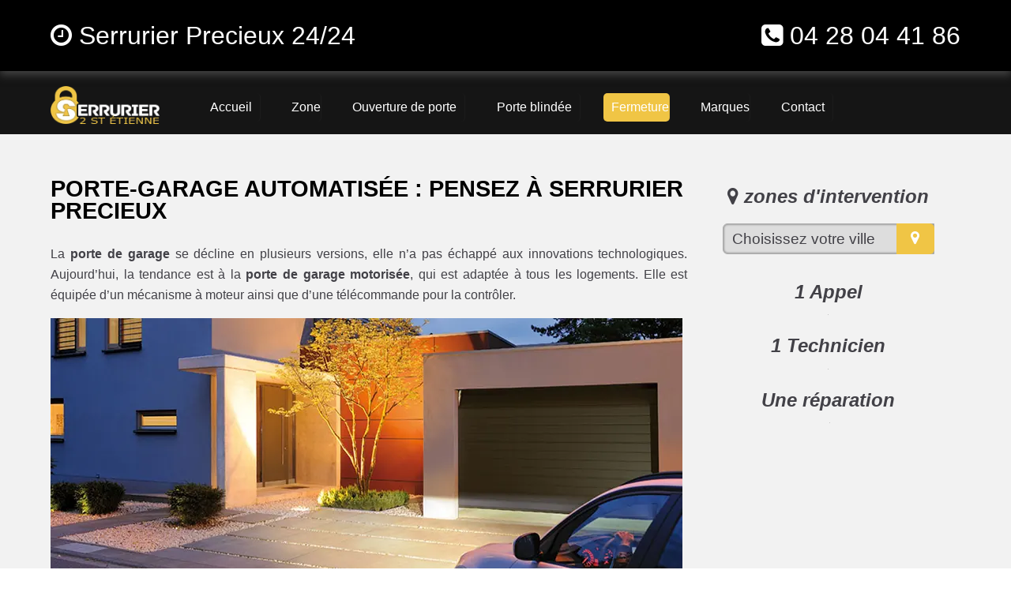

--- FILE ---
content_type: text/html; charset=UTF-8
request_url: https://www.serrurier2saintetienne.fr/porte-garage-precieux
body_size: 10597
content:
<!doctype html>
<html lang="fr" xmlns:og="https://ogp.me/ns#">
<head>
  <meta charset="utf-8" />
  <title>Porte Garage Precieux - Installation par un pro ✔️</title>  
  <meta name="robots" content="index,follow" />  
  <link rel="canonical" href="https://www.serrurier2saintetienne.fr/porte-garage-precieux" />
  <meta name="description" content="Besoin de sécurité, praticité et facilité ? Faites appel à un artisan qualifié pour l’installation de votre porte de garage Precieux. ☎ 04 28 04 41 86" />
  <meta name="keywords" content="porte de garage Precieux, porte de garage Precieux pas cher, porte de garage débloquage Precieux, instalation porte de garage Precieux, installer porte de garage Precieux, porte de garage Precieux devis gratuit, panne porte de garage, lame porte de garage, porte de garage basculante, Porte de garage sectionnelle, Porte de garage latérale, Porte de garage enroulable, porte de garage bois, porte de garage pvc, porte de garage allu" />
  <meta property="og:title" content="Porte de Garage | 04 28 04 41 86 | Serrurier 2 Saint Etienne" /> 
  <meta property="og:description" content="Installez votre porte de garage avec serrurier Precieux" />
  <meta property="og:url" content="https://www.serrurier2saintetienne.fr/porte-garage-precieux" />
  <meta property="og:type" content="website" />
  <meta property="og:locale" content="fr_FR" />
  <meta property="og:image" content="https://www.serrurier2saintetienne.fr/img/logo-serrurier-2-st-etienne.png" />
  <meta property="og:site_name" content="Serrurier 2 Saint Etienne - porte de garage sur Precieux" />
  <meta property="article:author" content="créacid®" />
  <meta name="twitter:card" content="summary" />
  <meta name="twitter:title" content="Serrurier Precieux - Ouverture Porte 90 €" />   
  <meta name="twitter:description" content="Dépannage en urgence dans toute la région 24/24, le devis est gratuit. Contactez-nous au ☎ 04 28 04 41 86" />  
  <meta name="geo.region" content="FR" />
  <meta name="geo.placename" content="Precieux" />
  <meta https-equiv="X-UA-Compatible" content="IE=edge,chrome=1" />
  <meta name="viewport" content="width=device-width, initial-scale=1, minimum-scale=1, maximum-scale=5" />
  <!-- ICON -->
  <link rel="shortcut icon" href="img/ico/serrurier-2-st-etienne.ico" />
  <link rel="apple-touch-icon" sizes="144x144" href="img/ico/serrurier-2-st-etienne-144-precomposed.png" />
  <link rel="apple-touch-icon" sizes="114x114" href="img/ico/serrurier-2-st-etienne-114-precomposed.png" />
  <link rel="apple-touch-icon" sizes="72x72" href="img/ico/serrurier-2-st-etienne-72-precomposed.png" />
  <link rel="apple-touch-icon" href="img/ico/serrurier-2-st-etienne-57-precomposed.png" />
<!-- CSS -->
<link rel="preload" href="img/article/serrurier-2-st-etienne-porte-garage.webp" as="image"/>
<link rel="stylesheet" href="css/css_compact.css" as="style" />  
</head>
 
 <body>
<!--[if lt IE 8]><p id="maj-ie">Vous utilisez une version <strong>obselete</strong> du navigateur. S'il vous plait <a href="https://windows.microsoft.com/fr-fr/internet-explorer/download-ie">mettre à jour votre navigateur</a> afin d'améliorer votre expérience.</p><![endif]-->
<noscript><p id="alertjava"><i class="fa icon-warning-sign"></i> Attention: Afin de pouvoir utilisé le site dans sa globalité, JavaScript doit être activé. Or, il semble que JavaScript est désactivé ou qu\'il ne soit pas supporté par votre navigateur.<br />Activez JavaScript en modifiant les options de votre navigateur, puis essayez à nouveau.</p></noscript>				

	<div id="navbar-fixed-top">
		<div class="wrapper clearfix">
			<div class="box60">
				<span class="navbar-brand"><i class="fa fa-clock-o"></i> Serrurier Precieux 24/24</span> 
			</div>
			<div class="box40">
				<span class="navbar-brand navb-right"><i class="fa fa-phone-square"></i> <a href="tel:0428044186">04 28 04 41 86</a></span>
			</div>
		</div>
	</div>
	
    <div id="menu_top">
        <div class="wrapper clearfix">
			<div id="menu1">
				<a href="/"><img src="img/logo-serrurier-2-st-etienne.webp" alt="Serrurier 2 Saint Etienne | Dépannage serrurerie Loire pas cher" /></a>
			</div>
			<div id="menu2">
				<nav id='menu'>
					<ul itemscope itemtype="https://www.schema.org/SiteNavigationElement">
						<li itemprop="name"><a href='/' title="serrurier en urgence 24/24"><span>Accueil</span></a></li>
						<li class='nav-sub' itemprop="name"><a href='serrurier-saint-etienne' title="serrurier saint etienne dépannage "><span>Zone</span></a>
							<ul>
								<li class='last' itemprop="name"><a href='serrurier-roanne' title="serrurier roanne"><span>serrurier roanne</span></a></li>
								<li class='last' itemprop="name"><a href='serrurier-saint-chamond' title="serrurier saint chamond"><span>serrurier saint chamond</span></a></li>
								<li class='last' itemprop="name"><a href='serrurier-firminy' title="serrurier firminy"><span>serrurier firminy</span></a></li>
								<li class='last' itemprop="name"><a href='serrurier-montbrison' title="serrurier montbrison"><span>serrurier montbrison</span></a></li>
								<li class='last' itemprop="name"><a href='serrurier-saint-just-saint-rambert' title="serrurier saint just saint rambert"><span>serrurier saint just saint rambert</span></a></li>
								<li class='last' itemprop="name"><a href='serrurier-rive-de-gier' title="serrurier rive de gier"><span>serrurier rive de gier</span></a></li>
								<li class='last' itemprop="name"><a href="serrurier-le-chambon-feugerolles" title="serrurier le chambon feugerolles"><span>serrurier le chambon feugerolles</span></a></li>
								<li class='last' itemprop="name"><a href="serrurier-riorges" title="serrurier riorges"><span>serrurier riorges</span></a></li>
								<li class='last' itemprop="name"><a href="serrurier-roche-la-moliere" title="serrurier roche la molière"><span>serrurier roche la molière</span></a></li>								
								<li class='last' itemprop="name"><a href="serrurier-andrezieux-boutheon" title="serrurier andrézieux bouthéon"><span>serrurier andrézieux bouthéon</span></a></li>
								<li class='last' itemprop="name"><a href="serrurier-unieux" title="serrurier unieux"><span>serrurier unieux</span></a></li>
								<li class='last' itemprop="name"><a href="serrurier-veauche" title="serrurier veauche"><span>serrurier veauche...</span></a></li>		 
							</ul>
						</li>
						<li itemprop="name"><a href='ouverture-de-porte' title="ouverture porte saint etienne urgent"><span>Ouverture de porte</span></a></li>
						<li itemprop="name"><a href='porte-blindee' title="porte blindée pas cher"><span>Porte blindée</span></a></li>
						<li id="active" class='nav-sub' itemprop="name"><a href='rideaux-metallique-saint-etienne' title="rideaux métallique"><span>Fermeture</span></a>
							<ul>
								<li class='last' itemprop="name"><a href='porte-garage-saint-etienne' title="porte de garage saint etienne"><span>Porte garage</span></a></li>
								<li class='last' itemprop="name"><a href='rideaux-metallique-saint-etienne' title="rideau metallique depannage"><span>Rideaux métallique</span></a></li>	 
							</ul>
						</li>  
						<li class='nav-sub' itemprop="name"><a href='marque-serrurerie' title="remplacer serrure saint etienne"><span>Marques</span></a>
							<ul>
								<li class='last' itemprop="name"><a href='/marque-serrurerie/serrurier-abus' title="serrure abus"><span>Abus</span></a></li>
								<li class='last' itemprop="name"><a href='/marque-serrurerie/serrurier-anker' title="serrure anker"><span>Anker</span></a></li>
								<li class='last' itemprop="name"><a href='/marque-serrurerie/serrurier-bricard' title="serrure bricard"><span>Bricard</span></a></li>
								<li class='last' itemprop="name"><a href='/marque-serrurerie/serrurier-carmine' title="serrure carmine"><span>Carmine</span></a></li>
								<li class='last' itemprop="name"><a href='/marque-serrurerie/serrurier-cisa' title="serrure cisa"><span>Cisa</span></a></li>
								<li class='last' itemprop="name"><a href='/marque-serrurerie/serrurier-dom' title="serrure dom"><span>Dom</span></a></li>
								<li class='last' itemprop="name"><a href='/marque-serrurerie/serrurier-fichet-bauche' title="serrure fichet"><span>Fichet bauche</span></a></li>
								<li class='last' itemprop="name"><a href='/marque-serrurerie/serrurier-heracles' title="serrure heracles"><span>Heracles</span></a></li>
								<li class='last' itemprop="name"><a href='/marque-serrurerie/serrurier-iseo' title="serrure iseo"><span>Iseo</span></a></li>
								<li class='last' itemprop="name"><a href='/marque-serrurerie/serrurier-jpm' title="serrure jpm"><span>Jpm</span></a></li>
								<li class='last' itemprop="name"><a href='/marque-serrurerie/serrurier-kaba' title="serrure kaba"><span>Kaba...</span></a></li>
							</ul>
						</li>  
						<li itemprop="name"><a href='contact' title="devis serrurier saint etienne"><span>Contact</span></a></li>     
					</ul>
				</nav>
			</div>
        </div>
    </div>
	
<!-- main (article + section) -->
	<main id="margin_mob" itemprop="mainContentOfPage" role="main">
		<section class="bgcolor">
			<div class="wrapper clearfix">
				<article id="article70">
					<h1>Porte-garage automatisée : pensez à serrurier Precieux</h1>
					<p itemprop="articleBody">La <b>porte de garage</b> se décline en plusieurs versions, elle n’a pas échappé aux innovations technologiques. Aujourd’hui, la tendance est à la <b>porte de garage motorisée</b>, qui est adaptée à tous les logements. Elle est équipée d’un mécanisme à moteur ainsi que d’une télécommande pour la contrôler.</p>
					<img class="img-responsive lazy" data-original="img/article/serrurier-2-st-etienne-porte-garage.webp" title="porte de garage Precieux" alt="porte de garage sectionnelle, basculante, enroulable" />	            
					<h2>Quels avantages à installer une porte de garage motorisée?</h2>
					<h3>Installez votre porte de garage avec serrurier Precieux</h3>
					<p itemprop="articleBody">Quand on installe un nouvel élément technologique à la maison, c’est tout simplement parce qu’on est à la recherche de la praticité. C’est justement ce qu’offre principalement la <b>porte de garage motorisée</b>, laquelle est dotée d’un moteur et d’une télécommande. Vous n’aurez plus à sortir de la voiture pour ouvrir la porte ou la fermer, vous pourrez le faire d’un seul geste avec la télécommande. L’accès est plus facile et beaucoup plus rapide. 
					<br />En plus d’être pratique, la <b>porte de garage est également sécuritaire</b>. Le système de sécurité fonctionne comme suit : seules les personnes ayant accès à la télécommande pourront ouvrir et fermer la porte de garage. Pour ceux dont le garage mène directement à la maison, c’est un véritable plus pour la sécurité de votre logement.
					<br />Et enfin, c’est un investissement qui ne requiert pas forcément un coût beaucoup trop exorbitant.</p>
					<h2>Comment installer votre porte de garage automatisée?</h2>
					<p itemprop="articleBody">Ce n’est pas difficile, cependant, vous aurez besoin de faire <a href="/serrurier-precieux" title="serrurier Precieux pas cher">intervenir un professionnel de la serrure</a> pour ce faire. Il y en a pour tous les styles et pour tous les goûts. Ce n’est pas la peine de renouveler tout le style de la maison pour que votre porte de garage motorisée s’allie au décor. Deux options s’offrent à vous. Tout d’abord, vous pouvez faire installer un système motorisé sur votre porte de garage déjà existant. C’est possible sur tous les modèles : <b>porte sectionnelle, porte latérale</b>, les portes à enroulement, et bien évidemment la porte basculante.
					<br />La seconde option est de vous <b>installer une nouvelle porte de garage</b>.
					<br />Dans tous les cas, nous vous accompagnerons dans votre choix du système et du modèle de porte qui correspond à vos besoins.
					<br />Le <b><a href='/' title="serrurier st etienne et loire 42">serrurier Precieux</a>  est disponible sur toute la région Precieux et Loire 42, 7j/7 et 24 h/24</b>.</p>
					<h5>Serrurier 2 Saint Etienne, le choix de la qualité</h5>		
				</article>
				<aside id="aside30">
					<h4><i class="fa icon-map-marker"></i> zones d'intervention</h4>
					<div class="box80"><script language="JavaScript">function ChangeUrl(formulaire){if (formulaire.ListeUrl.selectedIndex != 0){var url;url = formulaire.ListeUrl.options[formulaire.ListeUrl.selectedIndex].value;window.open(url,'_blank');}}</script>
					<form method="redirection.php" method="get">
						<label>
							<select onchange="document.location.href = this.value;">
								<option selected disabled>Choisissez votre ville</option>
 								<optgroup label="Loire (42)">
									<option value="porte-garage-aboen">porte garage aboën</option>
									<option value="porte-garage-ailleux">porte garage ailleux</option>
									<option value="porte-garage-ambierle">porte garage ambierle</option>			
									<option value="porte-garage-amions">porte garage amions</option>
									<option value="porte-garage-andrezieux-boutheon">porte garage andrézieux-bouthéon</option>
									<option value="porte-garage-apinac">porte garage apinac</option>
									<option value="porte-garage-arcinges">porte garage arcinges</option>
									<option value="porte-garage-arcon">porte garage arcon</option>
									<option value="porte-garage-arthun">porte garage arthun</option>
									<option value="porte-garage-aveizieux">porte garage aveizieux</option>
									<option value="porte-garage-balbigny">porte garage balbigny</option>
									<option value="porte-garage-bard">porte garage bard</option>
									<option value="porte-garage-bellegarde-en-forez">porte garage bellegarde-en-forez</option>
									<option value="porte-garage-belleroche">porte garage belleroche</option>
									<option value="porte-garage-belmont-de-la-loire">porte garage belmont-de-la-loire</option>
									<option value="porte-garage-bessey">porte garage bessey</option>
									<option value="porte-garage-boen">porte garage boën</option>
									<option value="porte-garage-boisset-les-montrond">porte garage boisset-lès-montrond</option>
									<option value="porte-garage-boisset-saint-priest">porte garage boisset-saint-priest</option>
									<option value="porte-garage-bonson">porte garage bonson</option>
									<option value="porte-garage-bourg-argental">porte garage bourg-argental</option>
									<option value="porte-garage-boyer">porte garage boyer</option>
									<option value="porte-garage-briennon">porte garage briennon</option>
									<option value="porte-garage-bully">porte garage bully</option>
									<option value="porte-garage-burdignes">porte garage burdignes</option>
									<option value="porte-garage-bussieres">porte garage bussières</option>
									<option value="porte-garage-bussy-albieux">porte garage bussy-albieux</option>
									<option value="porte-garage-caloire">porte garage caloire</option>
									<option value="porte-garage-cellieu">porte garage cellieu</option>
									<option value="porte-garage-cervieres">porte garage cervières</option>
									<option value="porte-garage-cezay">porte garage cezay</option>
									<option value="porte-garage-chagnon">porte garage chagnon</option>
									<option value="porte-garage-chalain-d-uzore">porte garage chalain-d-uzore</option>
									<option value="porte-garage-chalain-le-comtal">porte garage chalain-le-comtal</option>
									<option value="porte-garage-chalmazel">porte garage chalmazel</option>
									<option value="porte-garage-chambeon">porte garage chambéon</option>
									<option value="porte-garage-chambles">porte garage chambles</option>
									<option value="porte-garage-chamboeuf">porte garage chambœuf</option>
									<option value="porte-garage-champdieu">porte garage champdieu</option>
									<option value="porte-garage-champoly">porte garage champoly</option>
									<option value="porte-garage-chandon">porte garage chandon</option>
									<option value="porte-garage-changy">porte garage changy</option>
									<option value="porte-garage-charlieu">porte garage charlieu</option>
									<option value="porte-garage-chateauneuf">porte garage châteauneuf</option>
									<option value="porte-garage-chatelneuf">porte garage châtelneuf</option>
									<option value="porte-garage-chatelus">porte garage châtelus</option>
									<option value="porte-garage-chausseterre">porte garage chausseterre</option>
									<option value="porte-garage-chavanay">porte garage chavanay</option>
									<option value="porte-garage-chazelles-sur-lavieu">porte garage chazelles-sur-lavieu</option>
									<option value="porte-garage-chazelles-sur-lyon">porte garage chazelles-sur-lyon</option>
									<option value="porte-garage-chenereilles">porte garage chenereilles</option>
									<option value="porte-garage-cherier">porte garage cherier</option>
									<option value="porte-garage-chevrieres">porte garage chevrières</option>
									<option value="porte-garage-chirassimont">porte garage chirassimont</option>
									<option value="porte-garage-chuyer">porte garage chuyer</option>
									<option value="porte-garage-civens">porte garage civens</option>
									<option value="porte-garage-cleppe">porte garage cleppé</option>
									<option value="porte-garage-colombier">porte garage colombier</option>
									<option value="porte-garage-combre">porte garage combre</option>
									<option value="porte-garage-commelle-vernay">porte garage commelle-vernay</option>
									<option value="porte-garage-cordelle">porte garage cordelle</option>
									<option value="porte-garage-cottance">porte garage cottance</option>
									<option value="porte-garage-coutouvre">porte garage coutouvre</option>
									<option value="porte-garage-craintilleux">porte garage craintilleux</option>
									<option value="porte-garage-cremeaux">porte garage cremeaux</option>
									<option value="porte-garage-croizet-sur-gand">porte garage croizet-sur-gand</option>
									<option value="porte-garage-cuinzier">porte garage cuinzier</option>
									<option value="porte-garage-cuzieu">porte garage cuzieu</option>
									<option value="porte-garage-dance">porte garage dancé</option>
									<option value="porte-garage-dargoire">porte garage dargoire</option>
									<option value="porte-garage-debats-riviere-d-orpra">porte garage débats-rivière-d-orpra</option>
									<option value="porte-garage-doizieux">porte garage doizieux</option>
									<option value="porte-garage-ecoche">porte garage écoche</option>
									<option value="porte-garage-ecotay-l-olme">porte garage écotay-l-olme</option>
									<option value="porte-garage-epercieux-saint-paul">porte garage épercieux-saint-paul</option>
									<option value="porte-garage-essertines-en-chatelneuf">porte garage essertines-en-châtelneuf</option>
									<option value="porte-garage-essertines-en-donzy">porte garage essertines-en-donzy</option>
									<option value="porte-garage-estivareilles">porte garage estivareilles</option>
									<option value="porte-garage-farnay">porte garage farnay</option>
									<option value="porte-garage-feurs">porte garage feurs</option>
									<option value="porte-garage-firminy">porte garage firminy</option>
									<option value="porte-garage-fontanes">porte garage fontanès</option>
									<option value="porte-garage-fourneaux">porte garage fourneaux</option>
									<option value="porte-garage-fraisses">porte garage fraisses</option>
									<option value="porte-garage-genilac">porte garage genilac</option>
									<option value="porte-garage-graix">porte garage graix</option>
									<option value="porte-garage-grammond">porte garage grammond</option>
									<option value="porte-garage-grezieux-le-fromental">porte garage grézieux-le-fromental</option>
									<option value="porte-garage-grezolles">porte garage grézolles</option>
									<option value="porte-garage-gumieres">porte garage gumières</option>
									<option value="porte-garage-jarnosse">porte garage jarnosse</option>
									<option value="porte-garage-jas">porte garage jas</option>
									<option value="porte-garage-jeansagniere">porte garage jeansagnière</option>
									<option value="porte-garage-jonzieux">porte garage jonzieux</option>
									<option value="porte-garage-jure">porte garage juré</option>
									<option value="porte-garage-l-etrat">porte garage l'étrat</option>
									<option value="porte-garage-l-hopital-le-grand">porte garage l'hôpital-le-grand</option>
									<option value="porte-garage-l-hopital-sous-rochefort">porte garage l'hôpital-sous-rochefort</option>
									<option value="porte-garage-l-horme">porte garage l'horme</option>
									<option value="porte-garage-la-benisson-dieu">porte garage la bénisson-dieu</option>
									<option value="porte-garage-la-chamba">porte garage la chamba</option>
									<option value="porte-garage-la-chambonie">porte garage la chambonie</option>
									<option value="porte-garage-la-chapelle-en-lafaye">porte garage la chapelle-en-lafaye</option>
									<option value="porte-garage-la-chapelle-villars">porte garage la chapelle-villars</option>
									<option value="porte-garage-la-cote-en-couzan">porte garage la côte-en-couzan</option>
									<option value="porte-garage-la-fouillouse">porte garage la fouillouse</option>
									<option value="porte-garage-la-gimond">porte garage la gimond</option>
									<option value="porte-garage-la-grand-croix">porte garage la grand-croix</option>
									<option value="porte-garage-la-gresle">porte garage la gresle</option>
									<option value="porte-garage-la-pacaudiere">porte garage la pacaudière</option>
									<option value="porte-garage-la-ricamarie">porte garage la ricamarie</option>
									<option value="porte-garage-la-talaudiere">porte garage la talaudière</option>
									<option value="porte-garage-la-terrasse-sur-dorlay">porte garage la terrasse-sur-dorlay</option>
									<option value="porte-garage-la-tour-en-jarez">porte garage la tour-en-jarez</option>
									<option value="porte-garage-la-tourette">porte garage la tourette</option>
									<option value="porte-garage-la-tuiliere">porte garage la tuilière</option>
									<option value="porte-garage-la-valla-en-gier">porte garage la valla-en-gier</option>
									<option value="porte-garage-la-valla-sur-rochefort">porte garage la valla-sur-rochefort</option>
									<option value="porte-garage-la-versanne">porte garage la versanne</option>
									<option value="porte-garage-lavieu">porte garage lavieu</option>
									<option value="porte-garage-lay">porte garage lay</option>
									<option value="porte-garage-le-bessat">porte garage le bessat</option>
									<option value="porte-garage-le-cergne">porte garage le cergne</option>
									<option value="porte-garage-le-chambon-feugerolles">porte garage le chambon-feugerolles</option>
									<option value="porte-garage-le-coteau">porte garage le coteau</option>
									<option value="porte-garage-le-crozet">porte garage le crozet</option>
									<option value="porte-garage-leigneux">porte garage leigneux</option>
									<option value="porte-garage-lentigny">porte garage lentigny</option>
									<option value="porte-garage-lerigneux">porte garage lérigneux</option>
									<option value="porte-garage-les-noes">porte garage les noës</option>
									<option value="porte-garage-les-salles">porte garage les salles</option>
									<option value="porte-garage-lezigneux">porte garage lézigneux</option>
									<option value="porte-garage-lorette">porte garage lorette</option>
									<option value="porte-garage-lupe">porte garage lupé</option>
									<option value="porte-garage-lure">porte garage luré</option>
									<option value="porte-garage-luriecq">porte garage luriecq</option>
									<option value="porte-garage-mably">porte garage mably</option>
									<option value="porte-garage-machezal">porte garage machézal</option>
									<option value="porte-garage-maclas">porte garage maclas</option>
									<option value="porte-garage-magneux-haute-rive">porte garage magneux-haute-rive</option>
									<option value="porte-garage-maizilly">porte garage maizilly</option>
									<option value="porte-garage-malleval">porte garage malleval</option>
									<option value="porte-garage-marcenod">porte garage marcenod</option>
									<option value="porte-garage-marcilly-le-chatel">porte garage marcilly-le-châtel</option>
									<option value="porte-garage-marclopt">porte garage marclopt</option>
									<option value="porte-garage-marcoux">porte garage marcoux</option>
									<option value="porte-garage-margerie-chantagret">porte garage margerie-chantagret</option>
									<option value="porte-garage-maringes">porte garage maringes</option>
									<option value="porte-garage-marlhes">porte garage marlhes</option>
									<option value="porte-garage-marols">porte garage marols</option>
									<option value="porte-garage-mars">porte garage mars</option>
									<option value="porte-garage-merle-leignec">porte garage merle-leignec</option>
									<option value="porte-garage-mizerieux">porte garage mizérieux</option>
									<option value="porte-garage-montagny">porte garage montagny</option>
									<option value="porte-garage-montarcher">porte garage montarcher</option>
									<option value="porte-garage-montbrison">porte garage montbrison</option>
									<option value="porte-garage-montchal">porte garage montchal</option>
									<option value="porte-garage-montrond-les-bains">porte garage montrond-les-bains</option>
									<option value="porte-garage-montverdun">porte garage montverdun</option>
									<option value="porte-garage-mornand-en-forez">porte garage mornand-en-forez</option>
									<option value="porte-garage-nandax">porte garage nandax</option>
									<option value="porte-garage-neaux">porte garage neaux</option>
									<option value="porte-garage-neronde">porte garage néronde</option>
									<option value="porte-garage-nervieux">porte garage nervieux</option>
									<option value="porte-garage-neulise">porte garage neulise</option>
									<option value="porte-garage-noailly">porte garage noailly</option>
									<option value="porte-garage-noiretable">porte garage noirétable</option>
									<option value="porte-garage-nollieux">porte garage nollieux</option>
									<option value="porte-garage-notre-dame-de-boisset">porte garage notre-dame-de-boisset</option>
									<option value="porte-garage-ouches">porte garage ouches</option>
									<option value="porte-garage-palogneux">porte garage palogneux</option>
									<option value="porte-garage-panissieres">porte garage panissières</option>
									<option value="porte-garage-parigny">porte garage parigny</option>
									<option value="porte-garage-pavezin">porte garage pavezin</option>
									<option value="porte-garage-pelussin">porte garage pélussin</option>
									<option value="porte-garage-perigneux">porte garage périgneux</option>
									<option value="porte-garage-perreux">porte garage perreux</option>
									<option value="porte-garage-pinay">porte garage pinay</option>
									<option value="porte-garage-planfoy">porte garage planfoy</option>
									<option value="porte-garage-pommiers">porte garage pommiers</option>
									<option value="porte-garage-poncins">porte garage poncins</option>
									<option value="porte-garage-pouilly-les-feurs">porte garage pouilly-lès-feurs</option>
									<option value="porte-garage-pouilly-les-nonains">porte garage pouilly-les-nonains</option>
									<option value="porte-garage-pouilly-sous-charlieu">porte garage pouilly-sous-charlieu</option>
									<option value="porte-garage-pradines">porte garage pradines</option>
									<option value="porte-garage-pralong">porte garage pralong</option>
									<option value="porte-garage-precieux">porte garage précieux</option>
									<option value="porte-garage-regny">porte garage régny</option>
									<option value="porte-garage-renaison">porte garage renaison</option>
									<option value="porte-garage-riorges">porte garage riorges</option>
									<option value="porte-garage-rivas">porte garage rivas</option>
									<option value="porte-garage-rive-de-gier">porte garage rive-de-gier</option>
									<option value="porte-garage-roanne">porte garage roanne</option>
									<option value="porte-garage-roche">porte garage roche</option>
									<option value="porte-garage-roche-la-moliere">porte garage roche-la-molière</option>
									<option value="porte-garage-roisey">porte garage roisey</option>
									<option value="porte-garage-rozier-cotes-d-aurec">porte garage rozier-côtes-d-aurec</option>
									<option value="porte-garage-rozier-en-donzy">porte garage rozier-en-donzy</option>
									<option value="porte-garage-sail-les-bains">porte garage sail-les-bains</option>
									<option value="porte-garage-sail-sous-couzan">porte garage sail-sous-couzan</option>
									<option value="porte-garage-saint-alban-les-eaux">porte garage saint-alban-les-eaux</option>
									<option value="porte-garage-saint-andre-d-apchon">porte garage saint-andré-d-apchon</option>
									<option value="porte-garage-saint-andre-le-puy">porte garage saint-andré-le-puy</option>
									<option value="porte-garage-saint-appolinard">porte garage saint-appolinard</option>
									<option value="porte-garage-saint-barthelemy-lestra">porte garage saint-barthélemy-lestra</option>
									<option value="porte-garage-saint-bonnet-des-quarts">porte garage saint-bonnet-des-quarts</option>
									<option value="porte-garage-saint-bonnet-le-chateau">porte garage saint-bonnet-le-château</option>
									<option value="porte-garage-saint-bonnet-le-courreau">porte garage saint-bonnet-le-courreau</option>
									<option value="porte-garage-saint-bonnet-les-oules">porte garage saint-bonnet-les-oules</option>
									<option value="porte-garage-saint-chamond">porte garage saint-chamond</option>
									<option value="porte-garage-saint-christo-en-jarez">porte garage saint-christo-en-jarez</option>
									<option value="porte-garage-saint-cyprien">porte garage saint-cyprien</option>
									<option value="porte-garage-saint-cyr-de-favieres">porte garage saint-cyr-de-favières</option>
									<option value="porte-garage-saint-cyr-de-valorges">porte garage saint-cyr-de-valorges</option>
									<option value="porte-garage-saint-cyr-les-vignes">porte garage saint-cyr-les-vignes</option>
									<option value="porte-garage-saint-denis-de-cabanne">porte garage saint-denis-de-cabanne</option>
									<option value="porte-garage-saint-denis-sur-coise">porte garage saint-denis-sur-coise</option>
									<option value="porte-garage-saint-didier-sur-rochefort">porte garage saint-didier-sur-rochefort</option>
									<option value="porte-garage-saint-etienne">porte garage saint-étienne</option>
									<option value="porte-garage-saint-etienne-le-molard">porte garage saint-étienne-le-molard</option>
									<option value="porte-garage-saint-forgeux-lespinasse">porte garage saint-forgeux-lespinasse</option>
									<option value="porte-garage-saint-galmier">porte garage saint-galmier</option>
									<option value="porte-garage-saint-genest-lerpt">porte garage saint-genest-lerpt</option>
									<option value="porte-garage-saint-genest-malifaux">porte garage saint-genest-malifaux</option>
									<option value="porte-garage-saint-georges-de-baroille">porte garage saint-georges-de-baroille</option>
									<option value="porte-garage-saint-georges-en-couzan">porte garage saint-georges-en-couzan</option>
									<option value="porte-garage-saint-georges-haute-ville">porte garage saint-georges-haute-ville</option>
									<option value="porte-garage-saint-germain-la-montagne">porte garage saint-germain-la-montagne</option>
									<option value="porte-garage-saint-germain-laval">porte garage saint-germain-laval</option>
									<option value="porte-garage-saint-germain-lespinasse">porte garage saint-germain-lespinasse</option>
									<option value="porte-garage-saint-haon-le-chatel">porte garage saint-haon-le-châtel</option>
									<option value="porte-garage-saint-haon-le-vieux">porte garage saint-haon-le-vieux</option>
									<option value="porte-garage-saint-heand">porte garage saint-héand</option>
									<option value="porte-garage-saint-hilaire-cusson-la-valmitte">porte garage saint-hilaire-cusson-la-valmitte</option>
									<option value="porte-garage-saint-hilaire-sous-charlieu">porte garage saint-hilaire-sous-charlieu</option>
									<option value="porte-garage-saint-jean-bonnefonds">porte garage saint-jean-bonnefonds</option>
									<option value="porte-garage-saint-jean-la-vetre">porte garage saint-jean-la-vêtre</option>
									<option value="porte-garage-saint-jean-saint-maurice-sur-loire">porte garage saint-jean-saint-maurice-sur-loire</option>
									<option value="porte-garage-saint-jean-soleymieux">porte garage saint-jean-soleymieux</option>
									<option value="porte-garage-saint-jodard">porte garage saint-jodard</option>
									<option value="porte-garage-saint-joseph">porte garage saint-joseph</option>
									<option value="porte-garage-saint-julien-d-oddes">porte garage saint-julien-d-oddes</option>
									<option value="porte-garage-saint-julien-la-vetre">porte garage saint-julien-la-vêtre</option>
									<option value="porte-garage-saint-julien-molin-molette">porte garage saint-julien-molin-molette</option>
									<option value="porte-garage-saint-just-en-bas">porte garage saint-just-en-bas</option>
									<option value="porte-garage-saint-just-en-chevalet">porte garage saint-just-en-chevalet</option>
									<option value="porte-garage-saint-just-la-pendue">porte garage saint-just-la-pendue</option>
									<option value="porte-garage-saint-just-saint-rambert">porte garage saint-just-saint-rambert</option>
									<option value="porte-garage-saint-laurent-la-conche">porte garage saint-laurent-la-conche</option>
									<option value="porte-garage-saint-laurent-rochefort">porte garage saint-laurent-rochefort</option>
									<option value="porte-garage-saint-leger-sur-roanne">porte garage saint-léger-sur-roanne</option>
									<option value="porte-garage-saint-marcel-d-urfe">porte garage saint-marcel-d-urfé</option>
									<option value="porte-garage-saint-marcel-de-felines">porte garage saint-marcel-de-félines</option>
									<option value="porte-garage-saint-marcellin-en-forez">porte garage saint-marcellin-en-forez</option>
									<option value="porte-garage-saint-martin-d-estreaux">porte garage saint-martin-d-estréaux</option>
									<option value="porte-garage-saint-martin-la-plaine">porte garage saint-martin-la-plaine</option>
									<option value="porte-garage-saint-martin-la-sauvete">porte garage saint-martin-la-sauveté</option>
									<option value="porte-garage-saint-martin-lestra">porte garage saint-martin-lestra</option>
									<option value="porte-garage-saint-maurice-en-gourgois">porte garage saint-maurice-en-gourgois</option>
									<option value="porte-garage-saint-medard-en-forez">porte garage saint-médard-en-forez</option>
									<option value="porte-garage-saint-michel-sur-rhone">porte garage saint-michel-sur-rhône</option>
									<option value="porte-garage-saint-nizier-de-fornas">porte garage saint-nizier-de-fornas</option>
									<option value="porte-garage-saint-nizier-sous-charlieu">porte garage saint-nizier-sous-charlieu</option>
									<option value="porte-garage-saint-paul-d-uzore">porte garage saint-paul-d-uzore</option>
									<option value="porte-garage-saint-paul-de-vezelin">porte garage saint-paul-de-vézelin</option>
									<option value="porte-garage-saint-paul-en-cornillon">porte garage saint-paul-en-cornillon</option>
									<option value="porte-garage-saint-paul-en-jarez">porte garage saint-paul-en-jarez</option>
									<option value="porte-garage-saint-pierre-de-boeuf">porte garage saint-pierre-de-bœuf</option>
									<option value="porte-garage-saint-pierre-la-noaille">porte garage saint-pierre-la-noaille</option>
									<option value="porte-garage-saint-polgues">porte garage saint-polgues</option>
									<option value="porte-garage-saint-priest-en-jarez">porte garage saint-priest-en-jarez</option>
									<option value="porte-garage-saint-priest-la-prugne">porte garage saint-priest-la-prugne</option>
									<option value="porte-garage-saint-priest-la-roche">porte garage saint-priest-la-roche</option>
									<option value="porte-garage-saint-priest-la-vetre">porte garage saint-priest-la-vêtre</option>
									<option value="porte-garage-saint-regis-du-coin">porte garage saint-régis-du-coin</option>
									<option value="porte-garage-saint-rirand">porte garage saint-rirand</option>
									<option value="porte-garage-saint-romain-d-urfe">porte garage saint-romain-d-urfé</option>
									<option value="porte-garage-saint-romain-en-jarez">porte garage saint-romain-en-jarez</option>
									<option value="porte-garage-saint-romain-la-motte">porte garage saint-romain-la-motte</option>
									<option value="porte-garage-saint-romain-le-puy">porte garage saint-romain-le-puy</option>
									<option value="porte-garage-saint-romain-les-atheux">porte garage saint-romain-les-atheux</option>
									<option value="porte-garage-saint-sauveur-en-rue">porte garage saint-sauveur-en-rue</option>
									<option value="porte-garage-saint-sixte">porte garage saint-sixte</option>
									<option value="porte-garage-saint-symphorien-de-lay">porte garage saint-symphorien-de-lay</option>
									<option value="porte-garage-saint-thomas-la-garde">porte garage saint-thomas-la-garde</option>
									<option value="porte-garage-saint-thurin">porte garage saint-thurin</option>
									<option value="porte-garage-saint-victor-sur-rhins">porte garage saint-victor-sur-rhins</option>
									<option value="porte-garage-saint-vincent-de-boisset">porte garage saint-vincent-de-boisset</option>
									<option value="porte-garage-sainte-agathe-en-donzy">porte garage sainte-agathe-en-donzy</option>
									<option value="porte-garage-sainte-agathe-la-bouteresse">porte garage sainte-agathe-la-bouteresse</option>
									<option value="porte-garage-sainte-colombe-sur-gand">porte garage sainte-colombe-sur-gand</option>
									<option value="porte-garage-sainte-croix-en-jarez">porte garage sainte-croix-en-jarez</option>
									<option value="porte-garage-sainte-foy-saint-sulpice">porte garage sainte-foy-saint-sulpice</option>
									<option value="porte-garage-salt-en-donzy">porte garage salt-en-donzy</option>
									<option value="porte-garage-salvizinet">porte garage salvizinet</option>
									<option value="porte-garage-sauvain">porte garage sauvain</option>
									<option value="porte-garage-savigneux">porte garage savigneux</option>
									<option value="porte-garage-sevelinges">porte garage sevelinges</option>
									<option value="porte-garage-soleymieux">porte garage soleymieux</option>
									<option value="porte-garage-sorbiers">porte garage sorbiers</option>
									<option value="porte-garage-souternon">porte garage souternon</option>
									<option value="porte-garage-sury-le-comtal">porte garage sury-le-comtal</option>
									<option value="porte-garage-tarentaise">porte garage tarentaise</option>
									<option value="porte-garage-tartaras">porte garage tartaras</option>
									<option value="porte-garage-thelis-la-combe">porte garage thélis-la-combe</option>
									<option value="porte-garage-trelins">porte garage trelins</option>
									<option value="porte-garage-unias">porte garage unias</option>
									<option value="porte-garage-unieux">porte garage unieux</option>
									<option value="porte-garage-urbise">porte garage urbise</option>
									<option value="porte-garage-usson-en-forez">porte garage usson-en-forez</option>
									<option value="porte-garage-valeille">porte garage valeille</option>
									<option value="porte-garage-valfleury">porte garage valfleury</option>
									<option value="porte-garage-veauche">porte garage veauche</option>
									<option value="porte-garage-veauchette">porte garage veauchette</option>
									<option value="porte-garage-vendranges">porte garage vendranges</option>
									<option value="porte-garage-veranne">porte garage véranne</option>
									<option value="porte-garage-verin">porte garage vérin</option>
									<option value="porte-garage-verrieres-en-forez">porte garage verrières-en-forez</option>
									<option value="porte-garage-villars">porte garage villars</option>
									<option value="porte-garage-villemontais">porte garage villemontais</option>
									<option value="porte-garage-villerest">porte garage villerest</option>
									<option value="porte-garage-villers">porte garage villers</option>
									<option value="porte-garage-violay">porte garage violay</option>
									<option value="porte-garage-viricelles">porte garage viricelles</option>
									<option value="porte-garage-virigneux">porte garage virigneux</option>
									<option value="porte-garage-vivans">porte garage vivans</option>
									<option value="porte-garage-vougy">porte garage vougy</option>
									<option value="porte-garage-loire-42">porte garage loire 42</option> 
								</optgroup>		
							</select>
						</label>
					</form>								
					</div>				
					<h4>1 Appel</h4>					
					<img class="animated1 bounceInRight img-responsive2 img-center lazy" data-original="img/aside/1_appel.webp" title="Appel Urgent" alt="Appelez-nous pour une intervention" />
					<h4>1 Technicien</h4>
					<img class="animated2 bounceInRight img-responsive2 img-center lazy" data-original="img/aside/1_technicien.webp" title="technicien disponible" alt="intervention sous 30min" />
					<h4>Une réparation</h4>					
					<img class="animated3 bounceInRight img-responsive2 img-center lazy" data-original="img/aside/1_reparation.webp" title="reparation professionnel" alt="professionnel réparation immédiat" />													
				</aside>
			</div>
		</section>
		
		<section>
			<div class="wrapper clearfix">
				<a href="serrurier-saint-etienne" title="serrurerie saint etienne urgent"><div class="box25">
					<div class="box25_1"><img class="img-responsive img-zoom lazy" data-original="img/box25/serrurier-urgent.webp" title="serrurier urgence saint etienne" alt="depannage serrurier saint etienne urgent" /></div>
					<div class="box25_2"><p class="h4-2">Serrurier urgent</p></div>
				</div></a>  				
				<a href="porte-blindee" title="pose porte blindée sécurité"><div class="box25">
					<div class="box25_1"><img class="img-responsive img-zoom lazy" data-original="img/box25/porte-blindee.webp" title="porte blindée saint etienne" alt="poseur porte blindée" /></div>
					<div class="box25_2"><p class="h4-2">Porte blindée</p></div>
				</div></a>   
				<a href="porte-garage-saint-etienne" title="depannage porte garage"><div class="box25">
					<div class="box25_1"><img class="img-responsive img-zoom lazy" data-original="img/box25/porte-garage.webp" title="porte garage saint etienne" alt="Porte de Garage" /></div>
					<div class="box25_2"><p class="h4-2">Porte Garage</p></div>
				</div></a> 				
				<a href="rideaux-metallique-saint-etienne" title="installation rideau métallique"><div class="box25">
					<div class="box25_1"><img class="img-responsive img-zoom lazy" data-original="img/box25/rideaux-metallique.webp" title="rideau metallique saint etienne" alt="depannage rideaux métallique" /></div>
					<div class="box25_2"><p class="h4-2">Rideau métallique</p></div>
				</div></a>  				 			
			</div>
		</section>					
		
		<section class="bgcolor">
			<div class="wrapper clearfix">	
				<div class="box100">
					<h2>Pourquoi faire appel à serrurier Precieux ?</h2>
					<h3>DEVIS 100% GRATUIT</h3>
					<p itemprop="articleBody">Nous sommes une entreprise de serrurerie professionnelle, basée dans la Loire 42. Nous intervenons par le biais d’<b>artisans serrurier</b>, sérieux, ayant savoir-faire et expérience. Nous avons connaissance de tous les systèmes et sommes bien équipés pour vous installer votre porte de garage automatisée.
					<br />Mais ce n’est pas tout, car nous pouvons également <b><a href="/ouverture-de-porte" title="ouverture de porte en urgence precieux 42">intervenir en réparation et dépannage</a></b>. Si vous faites appel à nos services, nous pouvons nous déplacer pour vous rejoindre. Nous ne prendrons pas plus d’une demi-heure pour ce faire et le <a href="/contact" title="contact serrurier precieux - devis gratuit">devis reste gratuit</a>.</p>
				</div>
			</div>
		</section>		
		
		<section id="round" class="bgcolor">
			<div class="wrapper clearfix">
				<div class="box25r">
					<div class="eng-circle animated1 bounceInRight">
						<p>Intervention<br />urgente</p>
					</div>
				</div>				
				<div class="box25r">
					<div class="eng-circle animated2 bounceInRight">
						<p>engagement<br />qualité</p>
					</div>					 
				</div>					
				<div class="box25r">
					<div class="eng-circle animated3 bounceInRight">
						<p>Garantie<br />2 ans</p>
					</div>
				</div>	
				<div class="box25r">
					<div class="eng-circle animated4 bounceInRight">
						<p>Devis<br />gratuit</p>
					</div>
				</div>				
            </div>
		</section>

		<section id="contact">
			<div class="clearfix">
				<div class="box100 contact-info">
					<div class="box90">
						<p id="t_contact">Appeler maintenant pour un devis gratuit</p>
						<p id="p_contact"><i class="fa fa-phone"></i> <a href="tel:0428044186">04 28 04 41 86</a></p>
					</div>
				</div>			
			</div>
		</section>	

		<section class="bgcolor">
			<div class="wrapper clearfix">	
				<div class="box50 commentaire">
					<h3 class="center">Nos clients nous recommandent!</h3>
					<div class="box_com">
						<div class="box_com1"><img class="img-responsive img-circle lazy" data-original="img/vote_homme.webp" alt="client Serrurier 2 Saint Etienne" /></div>
						<div class="box_com2">
							<div class="box_com_nom"><p>Mr Jacques Thierry</p></div>
							<div class="box_com_com"><p>"Remplacement de mon rideaux métalique à ma boutique, dépannage en temps et en heure"</p></div>
							<div class="box_com_note"></div>
						</div>						
					</div>
					<div class="box_com">
						<div class="box_com1"><img class="img-responsive img-circle lazy" data-original="img/vote_femme.webp" alt="client Serrurier 2 Saint Etienne" /></div>
						<div class="box_com2">
							<div class="box_com_nom"><p>Mme Anne</p></div>
							<div class="box_com_com"><p>"Ouverture de ma porte suite à une perte de clés, le serrurier à fait un bon travail - je recommande"</p></div>
							<div class="box_com_note"></div>
						</div>						
					</div>	
				</div>	
				<div class="box50">		
					<h3 class="center">Intervention tout le 42</h3>
					<br />
					<img class="img-responsive2 img-center lazy" data-original="img/carte_loire-42.webp" title="dépannage saint etienne et loire" alt="serrurier stephanois" />								
				</div>
			</div>
		</section>			
				
<!-- ariane -->
		<section id="ariane-container">
			<div class="clearfix">
				<ol id="ariane" itemscope itemtype="https://schema.org/BreadcrumbList">
					<li itemprop="itemListElement" itemscope itemtype="https://schema.org/ListItem">
						<a itemprop="item" href="/">Serrurier 2 Saint Etienne</a> > <span itemprop="name">Porte de garage Precieux</span>
						<meta itemprop="position" content="1" />
					</li>				
				</ol>
			</div>				
		</section>
	</main>
	
	<footer id="footer-container">
        <div class="wrapper clearfix">	
			<div class="footer4">
				<h3>plan du site</h3>
				<p><a href='serrurier-saint-etienne' title="serrurier saint etienne">Serrurier saint etienne</a> / <a href="ouverture-de-porte">Ouverture de porte</a><br />
				<a href="porte-blindee">Porte blindée</a> / <a href="porte-garage-saint-etienne">Porte de garage</a><br />
				<a href="rideaux-metallique-saint-etienne">Rideaux métallique</a> / <a href='marque-serrurerie' title="nos marques serrure">marques serrurerie</a></p>			
            </div>
			<div class="footer4">
				<h3>contact / mentions</h3>
				<p><a href="plan-du-site">Plan du site</a><br />
				<a href="mentions-legales">Mentions légales</a><br />
				<a href="contact">Nous contacter</a></p>	
            </div>
			<div class="footer4">
				<h3>réseaux sociaux</h3>
				<p><a itemprop="sameAs" href="" target="_blank" rel="noreferrer"><i class="fa2 fa-facebook"></i></a>
				<a itemprop="sameAs" href="" target="_blank" rel="noreferrer"><i class="fa2 fa-twitter"></i></a> 
				<a itemprop="sameAs" href="" target="_blank" rel="noreferrer"><i class="fa2 fa-pinterest"></i></a></p>	            
			</div> 			
			<div class="footer4">
				<h3>moyens de paiement</h3>
				<p><i class="fa2 fa-cc-amex"></i>
				<i class="fa2 fa-cc-mastercard"></i> 
				<i class="fa2 fa-cc-visa"></i>
				<i class="fa2 fa-eur"></i></p>
            </div>   	
        </div>
		<div id="footpartenaire">
			<p>PARTENAIRES:
			<a href="https://www.serrurier2bourgenbresse.fr" target="_blank" rel="noreferrer" title="serrurier 2 bourg en bresse - serrurier bourg en bresse">serrurier 2 bourg en bresse</a>, <a href="https://www.plombier2bourgenbresse.fr" target="_blank" rel="noreferrer" title="plombier 2 bourg en bresse - plombier bourg en bresse">plombier 2 bourg en bresse</a>, <a href="https://www.vitrier2bourgenbresse.fr" target="_blank" rel="noreferrer" title="vitrier 2 bourg en bresse - vitrerie bourg en bresse">vitrier 2 bourg en bresse</a>,
			<a href="https://www.serrurier2nice.fr" target="_blank" rel="noreferrer" title="serrurier 2 nice - serrurier nice">serrurier 2 nice</a>, <a href="https://www.plombier2nice.fr" target="_blank" rel="noreferrer" title="plombier 2 nice - plombier nice">plombier 2 nice</a>, <a href="https://www.vitrier2nice.fr" target="_blank" rel="noreferrer" title="vitrier 2 nice - vitrerie nice">vitrier 2 nice</a>,			
			<a href="https://www.serrurier2marseille.fr" target="_blank" rel="noreferrer" title="serrurier 2 marseille - serrurier marseille">serrurier 2 marseille</a>, <a href="https://www.plombier2marseille.fr" target="_blank" rel="noreferrer" title="plombier 2 marseille - plombier marseille">plombier 2 marseille</a>, <a href="https://www.vitrier2marseille.fr" target="_blank" rel="noreferrer" title="vitrier 2 marseille - vitrerie marseille">vitrier 2 marseille</a>,
			<a href="https://www.serrurier2grenoble.fr" target="_blank" rel="noreferrer" title="serrurier 2 grenoble - serrurerie grenoble">serrurier 2 grenoble</a>, <a href="https://www.plombier2grenoble.fr" target="_blank" rel="noreferrer" title="plombier 2 grenoble - plomberie grenoble">plombier 2 grenoble</a>, <a href="https://www.vitrier2grenoble.fr" target="_blank" rel="noreferrer" title="vitrier 2 grenoble - vitrerie grenoble">vitrier 2 grenoble</a>,			
			<a href="https://www.plombier2saintetienne.fr" target="_blank" rel="noreferrer" title="plombier 2 saint etienne - plombier saint etienne">plombier 2 saint etienne</a>, <a href="https://www.vitrier2saintetienne.fr" target="_blank" rel="noreferrer" title="vitrier 2 saint etienne - vitrerie saint etienne">vitrier 2 saint etienne</a>,
			<a href="https://www.plombier-2-strasbourg.fr" target="_blank" rel="noreferrer" title="plombier 2 strasbourg - plomberie strasbourg">plombier 2 strasbourg</a>, <a href="https://www.serrurier-2-strasbourg.fr" target="_blank" rel="noreferrer" title="serrurier 2 Strasbourg - serrurier Strasbourg">serrurier 2 Strasbourg</a>, <a href="https://www.vitrier-2-strasbourg.fr" target="_blank" rel="noreferrer" title="vitrier 2 Strasbourg - vitrerie Strasbourg">vitrier 2 Strasbourg</a>,
			<a href="https://www.serrurier2lyon.fr" target="_blank" rel="noreferrer" title="serrurier 2 lyon - serrurier lyon">serrurier 2 lyon</a>, <a href="https://www.plombier2lyon.fr" target="_blank" rel="noreferrer" title="plombier 2 lyon - plomberie lyon">plombier 2 lyon</a>, <a href="https://www.vitrier2lyon.fr" target="_blank" rel="noreferrer" title="vitrier 2 lyon - vitrerie lyon">vitrier 2 lyon</a>,			
			<a href="https://www.serrurier2chambery.fr" target="_blank" rel="noreferrer" title="serrurier 2 chambery - serrurier chambery">serrurier 2 chambery</a>, <a href="https://www.plombier2chambery.fr" target="_blank" rel="noreferrer" title="plombier 2 chambery - plombier chambery">plombier 2 chambery</a>, <a href="https://www.vitrier2chambery.fr" target="_blank" rel="noreferrer" title="vitrier 2 chambery - vitrerie chambery">vitrier 2 chambery</a>,
			<a href="https://www.serrurier2annecy.fr" target="_blank" rel="noreferrer" title="serrurier 2 annecy - serrurier annecy">serrurier 2 annecy</a>, <a href="https://www.plombier2annecy.fr" target="_blank" rel="noreferrer" title="plombier 2 annecy - plombier annecy">plombier 2 annecy</a>, <a href="https://www.vitrier2annecy.fr" target="_blank" rel="noreferrer" title="vitrier 2 annecy - vitrerie annecy">vitrier 2 annecy</a></p>					
		</div>				
    </footer>	

	<section id="creacid">
		<div class="wrapper clearfix">
			<div id="copyright1">&copy; Creacid 2026 - <i>Créateur de site internet</i></div>
			<div id="copyright2"><a href="https://www.creacid.com" target="_blank" rel ="noreferrer"><img class="img-responsive lazy" data-original="img/creacid_logo.png" alt="creacid solution internet" /></a></div>
		</div>
	</section>	
	
	<div id="navbar-fixed-mobile">
		<div class="wrapper clearfix">
			<a href="tel:0428044186"><div class="box100">
				<span class="mobile_t"><i class="fa fa-clock-o"></i> Serrurier Devis Gratuit</span>
				<span class="mobile_num"><i class="fa fa-phone-square"></i> 04 28 04 41 86</span>
			</div></a>
		</div>
	</div>	

<!-- JAVASCRIPT -->
<script src="js/bibliotheque/jquery-3.6.0.min.js"></script>
<!--[if lt IE 9]>
<script src="js/bibliotheque/html5shiv.js"></script>
<script src="js/bibliotheque/respond.min.js"></script>
<![endif]-->    
<script src="js/js_compact.js"></script>
<script src="js/menu.js"></script>
<script src="js/lazy.js"></script>
<script type="text/javascript" charset="utf-8">$(function(){$("img.lazy").lazyload({effect:"fadeIn"});});</script>
<script type="text/javascript">$(function(){$('#navbar-fixed-mobile').click(function(){$('html,body').animate({scrollTop: 0},'slow');});$(window).scroll(function(){if($(window).scrollTop()<50){$('#navbar-fixed-mobile').fadeOut();}else{$('#navbar-fixed-mobile').fadeIn();}});});</script>  
<!-- Google ads -->
<!-- Global site tag (gtag.js) - Google Analytics -->
<script async src="https://www.googletagmanager.com/gtag/js?id=UA-45932952-32"></script>
<script>
  window.dataLayer = window.dataLayer || [];
  function gtag(){dataLayer.push(arguments);}
  gtag('js', new Date());

  gtag('config', 'UA-45932952-32');
</script> 
 </body>
</html>